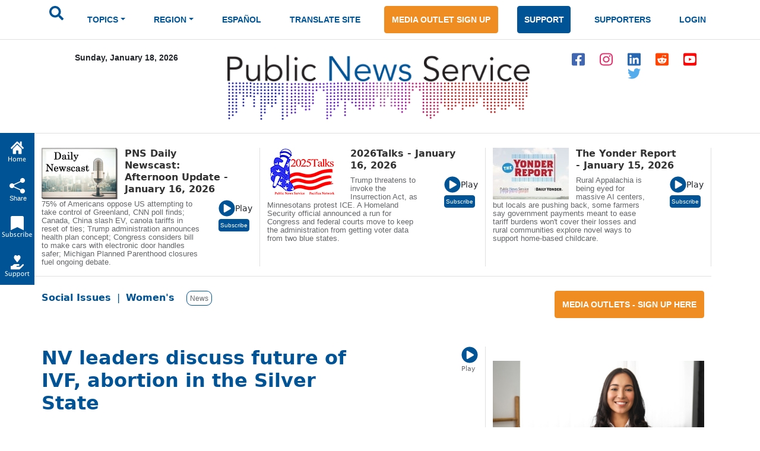

--- FILE ---
content_type: text/html; charset=utf-8
request_url: https://www.google.com/recaptcha/api2/aframe
body_size: 268
content:
<!DOCTYPE HTML><html><head><meta http-equiv="content-type" content="text/html; charset=UTF-8"></head><body><script nonce="mOd_z4y8SwJkYNg4MBmA9w">/** Anti-fraud and anti-abuse applications only. See google.com/recaptcha */ try{var clients={'sodar':'https://pagead2.googlesyndication.com/pagead/sodar?'};window.addEventListener("message",function(a){try{if(a.source===window.parent){var b=JSON.parse(a.data);var c=clients[b['id']];if(c){var d=document.createElement('img');d.src=c+b['params']+'&rc='+(localStorage.getItem("rc::a")?sessionStorage.getItem("rc::b"):"");window.document.body.appendChild(d);sessionStorage.setItem("rc::e",parseInt(sessionStorage.getItem("rc::e")||0)+1);localStorage.setItem("rc::h",'1768738830774');}}}catch(b){}});window.parent.postMessage("_grecaptcha_ready", "*");}catch(b){}</script></body></html>